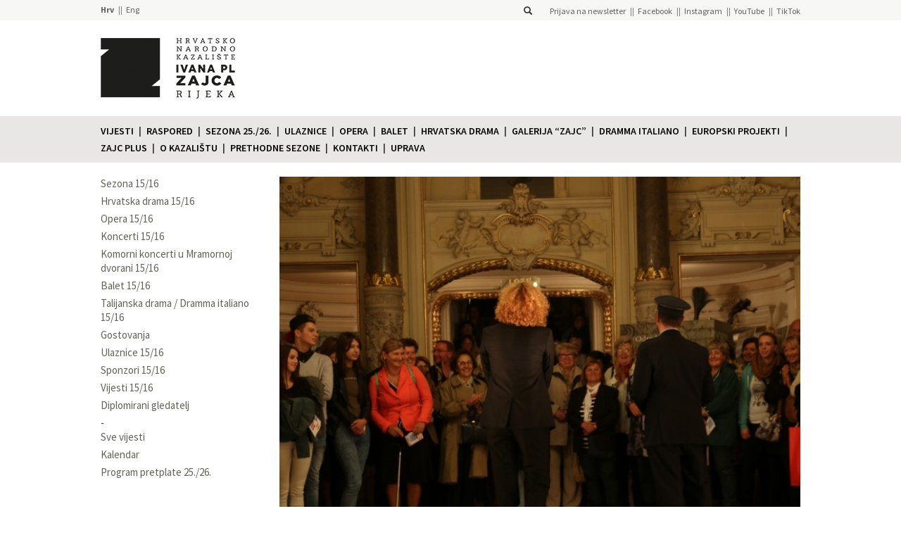

--- FILE ---
content_type: text/html; charset=UTF-8
request_url: https://hnk-zajc.hr/predstava/noc-kazalista-vase-kazaliste-vama-2/
body_size: 8992
content:
<!DOCTYPE html> 
<html lang="hr">
    <head>
            <!-- Google Tag Manager -->
        <script>(function(w,d,s,l,i){w[l]=w[l]||[];w[l].push({'gtm.start':
        new Date().getTime(),event:'gtm.js'});var f=d.getElementsByTagName(s)[0],
        j=d.createElement(s),dl=l!='dataLayer'?'&l='+l:'';j.async=true;j.src=
        'https://www.googletagmanager.com/gtm.js?id='+i+dl;f.parentNode.insertBefore(j,f);
        })(window,document,'script','dataLayer','GTM-TGS38LKN');</script>
        <!-- End Google Tag Manager -->
    
        <title>Noć Kazališta - VAŠE KAZALIŠTE VAMA 2 - Hrvatsko narodno kazalište Ivana pl. Zajca</title>
        <meta charset="UTF-8">
        <link rel="pingback" href="https://hnk-zajc.hr/xmlrpc.php" />
        <meta name="viewport" content="width=device-width, initial-scale=1.0">
        <link rel="shortcut icon" href="https://hnk-zajc.hr/wp-content/uploads/2021/05/hnk-zajc-logo-pozitiv-inside_odrezano.png" />
        <meta name='robots' content='index, follow, max-image-preview:large, max-snippet:-1, max-video-preview:-1' />
	<style>img:is([sizes="auto" i], [sizes^="auto," i]) { contain-intrinsic-size: 3000px 1500px }</style>
	
	<!-- This site is optimized with the Yoast SEO plugin v24.3 - https://yoast.com/wordpress/plugins/seo/ -->
	<link rel="canonical" href="https://hnk-zajc.hr/predstava/noc-kazalista-vase-kazaliste-vama-2/" />
	<meta property="og:locale" content="hr_HR" />
	<meta property="og:type" content="article" />
	<meta property="og:title" content="Noć Kazališta - VAŠE KAZALIŠTE VAMA 2 - Hrvatsko narodno kazalište Ivana pl. Zajca" />
	<meta property="og:url" content="https://hnk-zajc.hr/predstava/noc-kazalista-vase-kazaliste-vama-2/" />
	<meta property="og:site_name" content="Hrvatsko narodno kazalište Ivana pl. Zajca" />
	<meta property="article:publisher" content="https://hr-hr.facebook.com/ZajcRijeka/" />
	<meta property="article:modified_time" content="2016-10-02T13:46:14+00:00" />
	<meta property="og:image" content="https://hnk-zajc.hr/wp-content/uploads/2015/10/Naši-voditelji-plavih-i-crvenih-Tanja-Smoje-i-Giuseppe-Nicodemo.jpg" />
	<meta property="og:image:width" content="1600" />
	<meta property="og:image:height" content="1066" />
	<meta property="og:image:type" content="image/jpeg" />
	<meta name="twitter:card" content="summary_large_image" />
	<meta name="twitter:label1" content="Procijenjeno vrijeme čitanja" />
	<meta name="twitter:data1" content="1 minuta" />
	<script type="application/ld+json" class="yoast-schema-graph">{"@context":"https://schema.org","@graph":[{"@type":"WebPage","@id":"https://hnk-zajc.hr/predstava/noc-kazalista-vase-kazaliste-vama-2/","url":"https://hnk-zajc.hr/predstava/noc-kazalista-vase-kazaliste-vama-2/","name":"Noć Kazališta - VAŠE KAZALIŠTE VAMA 2 - Hrvatsko narodno kazalište Ivana pl. Zajca","isPartOf":{"@id":"https://hnk-zajc.hr/#website"},"primaryImageOfPage":{"@id":"https://hnk-zajc.hr/predstava/noc-kazalista-vase-kazaliste-vama-2/#primaryimage"},"image":{"@id":"https://hnk-zajc.hr/predstava/noc-kazalista-vase-kazaliste-vama-2/#primaryimage"},"thumbnailUrl":"https://hnk-zajc.hr/wp-content/uploads/2015/10/Naši-voditelji-plavih-i-crvenih-Tanja-Smoje-i-Giuseppe-Nicodemo.jpg","datePublished":"2015-10-16T10:48:07+00:00","dateModified":"2016-10-02T13:46:14+00:00","breadcrumb":{"@id":"https://hnk-zajc.hr/predstava/noc-kazalista-vase-kazaliste-vama-2/#breadcrumb"},"inLanguage":"hr","potentialAction":[{"@type":"ReadAction","target":["https://hnk-zajc.hr/predstava/noc-kazalista-vase-kazaliste-vama-2/"]}]},{"@type":"ImageObject","inLanguage":"hr","@id":"https://hnk-zajc.hr/predstava/noc-kazalista-vase-kazaliste-vama-2/#primaryimage","url":"https://hnk-zajc.hr/wp-content/uploads/2015/10/Naši-voditelji-plavih-i-crvenih-Tanja-Smoje-i-Giuseppe-Nicodemo.jpg","contentUrl":"https://hnk-zajc.hr/wp-content/uploads/2015/10/Naši-voditelji-plavih-i-crvenih-Tanja-Smoje-i-Giuseppe-Nicodemo.jpg","width":1600,"height":1066},{"@type":"BreadcrumbList","@id":"https://hnk-zajc.hr/predstava/noc-kazalista-vase-kazaliste-vama-2/#breadcrumb","itemListElement":[{"@type":"ListItem","position":1,"name":"Početna stranica","item":"https://hnk-zajc.hr/"},{"@type":"ListItem","position":2,"name":"Predstave","item":"https://hnk-zajc.hr/predstava/"},{"@type":"ListItem","position":3,"name":"Noć Kazališta &#8211; VAŠE KAZALIŠTE VAMA 2"}]},{"@type":"WebSite","@id":"https://hnk-zajc.hr/#website","url":"https://hnk-zajc.hr/","name":"Hrvatsko narodno kazalište Ivana pl. Zajca","description":"","publisher":{"@id":"https://hnk-zajc.hr/#organization"},"potentialAction":[{"@type":"SearchAction","target":{"@type":"EntryPoint","urlTemplate":"https://hnk-zajc.hr/?s={search_term_string}"},"query-input":{"@type":"PropertyValueSpecification","valueRequired":true,"valueName":"search_term_string"}}],"inLanguage":"hr"},{"@type":"Organization","@id":"https://hnk-zajc.hr/#organization","name":"Hrvatsko narodno kazalište Ivana pl. Zajca","url":"https://hnk-zajc.hr/","logo":{"@type":"ImageObject","inLanguage":"hr","@id":"https://hnk-zajc.hr/#/schema/logo/image/","url":"https://hnk-zajc.hr/wp-content/uploads/2021/05/hnk-zajc-logo-pozitiv-inside_odrezano.png","contentUrl":"https://hnk-zajc.hr/wp-content/uploads/2021/05/hnk-zajc-logo-pozitiv-inside_odrezano.png","width":222,"height":230,"caption":"Hrvatsko narodno kazalište Ivana pl. Zajca"},"image":{"@id":"https://hnk-zajc.hr/#/schema/logo/image/"},"sameAs":["https://hr-hr.facebook.com/ZajcRijeka/","https://instagram.com/hnkzajc/","https://www.youtube.com/user/hnkzajc","https://www.tiktok.com/@hnkzajc"]}]}</script>
	<!-- / Yoast SEO plugin. -->


<link rel='dns-prefetch' href='//maxcdn.bootstrapcdn.com' />
<link rel='dns-prefetch' href='//stats.wp.com' />
<link rel='dns-prefetch' href='//fonts.googleapis.com' />
<script type="text/javascript">
/* <![CDATA[ */
window._wpemojiSettings = {"baseUrl":"https:\/\/s.w.org\/images\/core\/emoji\/15.0.3\/72x72\/","ext":".png","svgUrl":"https:\/\/s.w.org\/images\/core\/emoji\/15.0.3\/svg\/","svgExt":".svg","source":{"concatemoji":"https:\/\/hnk-zajc.hr\/wp-includes\/js\/wp-emoji-release.min.js?ver=9c323abb937266fc8ce6baf8c1cbce14"}};
/*! This file is auto-generated */
!function(i,n){var o,s,e;function c(e){try{var t={supportTests:e,timestamp:(new Date).valueOf()};sessionStorage.setItem(o,JSON.stringify(t))}catch(e){}}function p(e,t,n){e.clearRect(0,0,e.canvas.width,e.canvas.height),e.fillText(t,0,0);var t=new Uint32Array(e.getImageData(0,0,e.canvas.width,e.canvas.height).data),r=(e.clearRect(0,0,e.canvas.width,e.canvas.height),e.fillText(n,0,0),new Uint32Array(e.getImageData(0,0,e.canvas.width,e.canvas.height).data));return t.every(function(e,t){return e===r[t]})}function u(e,t,n){switch(t){case"flag":return n(e,"\ud83c\udff3\ufe0f\u200d\u26a7\ufe0f","\ud83c\udff3\ufe0f\u200b\u26a7\ufe0f")?!1:!n(e,"\ud83c\uddfa\ud83c\uddf3","\ud83c\uddfa\u200b\ud83c\uddf3")&&!n(e,"\ud83c\udff4\udb40\udc67\udb40\udc62\udb40\udc65\udb40\udc6e\udb40\udc67\udb40\udc7f","\ud83c\udff4\u200b\udb40\udc67\u200b\udb40\udc62\u200b\udb40\udc65\u200b\udb40\udc6e\u200b\udb40\udc67\u200b\udb40\udc7f");case"emoji":return!n(e,"\ud83d\udc26\u200d\u2b1b","\ud83d\udc26\u200b\u2b1b")}return!1}function f(e,t,n){var r="undefined"!=typeof WorkerGlobalScope&&self instanceof WorkerGlobalScope?new OffscreenCanvas(300,150):i.createElement("canvas"),a=r.getContext("2d",{willReadFrequently:!0}),o=(a.textBaseline="top",a.font="600 32px Arial",{});return e.forEach(function(e){o[e]=t(a,e,n)}),o}function t(e){var t=i.createElement("script");t.src=e,t.defer=!0,i.head.appendChild(t)}"undefined"!=typeof Promise&&(o="wpEmojiSettingsSupports",s=["flag","emoji"],n.supports={everything:!0,everythingExceptFlag:!0},e=new Promise(function(e){i.addEventListener("DOMContentLoaded",e,{once:!0})}),new Promise(function(t){var n=function(){try{var e=JSON.parse(sessionStorage.getItem(o));if("object"==typeof e&&"number"==typeof e.timestamp&&(new Date).valueOf()<e.timestamp+604800&&"object"==typeof e.supportTests)return e.supportTests}catch(e){}return null}();if(!n){if("undefined"!=typeof Worker&&"undefined"!=typeof OffscreenCanvas&&"undefined"!=typeof URL&&URL.createObjectURL&&"undefined"!=typeof Blob)try{var e="postMessage("+f.toString()+"("+[JSON.stringify(s),u.toString(),p.toString()].join(",")+"));",r=new Blob([e],{type:"text/javascript"}),a=new Worker(URL.createObjectURL(r),{name:"wpTestEmojiSupports"});return void(a.onmessage=function(e){c(n=e.data),a.terminate(),t(n)})}catch(e){}c(n=f(s,u,p))}t(n)}).then(function(e){for(var t in e)n.supports[t]=e[t],n.supports.everything=n.supports.everything&&n.supports[t],"flag"!==t&&(n.supports.everythingExceptFlag=n.supports.everythingExceptFlag&&n.supports[t]);n.supports.everythingExceptFlag=n.supports.everythingExceptFlag&&!n.supports.flag,n.DOMReady=!1,n.readyCallback=function(){n.DOMReady=!0}}).then(function(){return e}).then(function(){var e;n.supports.everything||(n.readyCallback(),(e=n.source||{}).concatemoji?t(e.concatemoji):e.wpemoji&&e.twemoji&&(t(e.twemoji),t(e.wpemoji)))}))}((window,document),window._wpemojiSettings);
/* ]]> */
</script>
<style id='wp-emoji-styles-inline-css' type='text/css'>

	img.wp-smiley, img.emoji {
		display: inline !important;
		border: none !important;
		box-shadow: none !important;
		height: 1em !important;
		width: 1em !important;
		margin: 0 0.07em !important;
		vertical-align: -0.1em !important;
		background: none !important;
		padding: 0 !important;
	}
</style>
<link rel='stylesheet' id='wp-block-library-css' href='https://hnk-zajc.hr/wp-includes/css/dist/block-library/style.min.css?ver=9c323abb937266fc8ce6baf8c1cbce14' type='text/css' media='all' />
<style id='qsm-quiz-style-inline-css' type='text/css'>


</style>
<link rel='stylesheet' id='mediaelement-css' href='https://hnk-zajc.hr/wp-includes/js/mediaelement/mediaelementplayer-legacy.min.css?ver=4.2.17' type='text/css' media='all' />
<link rel='stylesheet' id='wp-mediaelement-css' href='https://hnk-zajc.hr/wp-includes/js/mediaelement/wp-mediaelement.min.css?ver=9c323abb937266fc8ce6baf8c1cbce14' type='text/css' media='all' />
<style id='jetpack-sharing-buttons-style-inline-css' type='text/css'>
.jetpack-sharing-buttons__services-list{display:flex;flex-direction:row;flex-wrap:wrap;gap:0;list-style-type:none;margin:5px;padding:0}.jetpack-sharing-buttons__services-list.has-small-icon-size{font-size:12px}.jetpack-sharing-buttons__services-list.has-normal-icon-size{font-size:16px}.jetpack-sharing-buttons__services-list.has-large-icon-size{font-size:24px}.jetpack-sharing-buttons__services-list.has-huge-icon-size{font-size:36px}@media print{.jetpack-sharing-buttons__services-list{display:none!important}}.editor-styles-wrapper .wp-block-jetpack-sharing-buttons{gap:0;padding-inline-start:0}ul.jetpack-sharing-buttons__services-list.has-background{padding:1.25em 2.375em}
</style>
<style id='classic-theme-styles-inline-css' type='text/css'>
/*! This file is auto-generated */
.wp-block-button__link{color:#fff;background-color:#32373c;border-radius:9999px;box-shadow:none;text-decoration:none;padding:calc(.667em + 2px) calc(1.333em + 2px);font-size:1.125em}.wp-block-file__button{background:#32373c;color:#fff;text-decoration:none}
</style>
<style id='global-styles-inline-css' type='text/css'>
:root{--wp--preset--aspect-ratio--square: 1;--wp--preset--aspect-ratio--4-3: 4/3;--wp--preset--aspect-ratio--3-4: 3/4;--wp--preset--aspect-ratio--3-2: 3/2;--wp--preset--aspect-ratio--2-3: 2/3;--wp--preset--aspect-ratio--16-9: 16/9;--wp--preset--aspect-ratio--9-16: 9/16;--wp--preset--color--black: #000000;--wp--preset--color--cyan-bluish-gray: #abb8c3;--wp--preset--color--white: #ffffff;--wp--preset--color--pale-pink: #f78da7;--wp--preset--color--vivid-red: #cf2e2e;--wp--preset--color--luminous-vivid-orange: #ff6900;--wp--preset--color--luminous-vivid-amber: #fcb900;--wp--preset--color--light-green-cyan: #7bdcb5;--wp--preset--color--vivid-green-cyan: #00d084;--wp--preset--color--pale-cyan-blue: #8ed1fc;--wp--preset--color--vivid-cyan-blue: #0693e3;--wp--preset--color--vivid-purple: #9b51e0;--wp--preset--gradient--vivid-cyan-blue-to-vivid-purple: linear-gradient(135deg,rgba(6,147,227,1) 0%,rgb(155,81,224) 100%);--wp--preset--gradient--light-green-cyan-to-vivid-green-cyan: linear-gradient(135deg,rgb(122,220,180) 0%,rgb(0,208,130) 100%);--wp--preset--gradient--luminous-vivid-amber-to-luminous-vivid-orange: linear-gradient(135deg,rgba(252,185,0,1) 0%,rgba(255,105,0,1) 100%);--wp--preset--gradient--luminous-vivid-orange-to-vivid-red: linear-gradient(135deg,rgba(255,105,0,1) 0%,rgb(207,46,46) 100%);--wp--preset--gradient--very-light-gray-to-cyan-bluish-gray: linear-gradient(135deg,rgb(238,238,238) 0%,rgb(169,184,195) 100%);--wp--preset--gradient--cool-to-warm-spectrum: linear-gradient(135deg,rgb(74,234,220) 0%,rgb(151,120,209) 20%,rgb(207,42,186) 40%,rgb(238,44,130) 60%,rgb(251,105,98) 80%,rgb(254,248,76) 100%);--wp--preset--gradient--blush-light-purple: linear-gradient(135deg,rgb(255,206,236) 0%,rgb(152,150,240) 100%);--wp--preset--gradient--blush-bordeaux: linear-gradient(135deg,rgb(254,205,165) 0%,rgb(254,45,45) 50%,rgb(107,0,62) 100%);--wp--preset--gradient--luminous-dusk: linear-gradient(135deg,rgb(255,203,112) 0%,rgb(199,81,192) 50%,rgb(65,88,208) 100%);--wp--preset--gradient--pale-ocean: linear-gradient(135deg,rgb(255,245,203) 0%,rgb(182,227,212) 50%,rgb(51,167,181) 100%);--wp--preset--gradient--electric-grass: linear-gradient(135deg,rgb(202,248,128) 0%,rgb(113,206,126) 100%);--wp--preset--gradient--midnight: linear-gradient(135deg,rgb(2,3,129) 0%,rgb(40,116,252) 100%);--wp--preset--font-size--small: 13px;--wp--preset--font-size--medium: 20px;--wp--preset--font-size--large: 36px;--wp--preset--font-size--x-large: 42px;--wp--preset--spacing--20: 0.44rem;--wp--preset--spacing--30: 0.67rem;--wp--preset--spacing--40: 1rem;--wp--preset--spacing--50: 1.5rem;--wp--preset--spacing--60: 2.25rem;--wp--preset--spacing--70: 3.38rem;--wp--preset--spacing--80: 5.06rem;--wp--preset--shadow--natural: 6px 6px 9px rgba(0, 0, 0, 0.2);--wp--preset--shadow--deep: 12px 12px 50px rgba(0, 0, 0, 0.4);--wp--preset--shadow--sharp: 6px 6px 0px rgba(0, 0, 0, 0.2);--wp--preset--shadow--outlined: 6px 6px 0px -3px rgba(255, 255, 255, 1), 6px 6px rgba(0, 0, 0, 1);--wp--preset--shadow--crisp: 6px 6px 0px rgba(0, 0, 0, 1);}:where(.is-layout-flex){gap: 0.5em;}:where(.is-layout-grid){gap: 0.5em;}body .is-layout-flex{display: flex;}.is-layout-flex{flex-wrap: wrap;align-items: center;}.is-layout-flex > :is(*, div){margin: 0;}body .is-layout-grid{display: grid;}.is-layout-grid > :is(*, div){margin: 0;}:where(.wp-block-columns.is-layout-flex){gap: 2em;}:where(.wp-block-columns.is-layout-grid){gap: 2em;}:where(.wp-block-post-template.is-layout-flex){gap: 1.25em;}:where(.wp-block-post-template.is-layout-grid){gap: 1.25em;}.has-black-color{color: var(--wp--preset--color--black) !important;}.has-cyan-bluish-gray-color{color: var(--wp--preset--color--cyan-bluish-gray) !important;}.has-white-color{color: var(--wp--preset--color--white) !important;}.has-pale-pink-color{color: var(--wp--preset--color--pale-pink) !important;}.has-vivid-red-color{color: var(--wp--preset--color--vivid-red) !important;}.has-luminous-vivid-orange-color{color: var(--wp--preset--color--luminous-vivid-orange) !important;}.has-luminous-vivid-amber-color{color: var(--wp--preset--color--luminous-vivid-amber) !important;}.has-light-green-cyan-color{color: var(--wp--preset--color--light-green-cyan) !important;}.has-vivid-green-cyan-color{color: var(--wp--preset--color--vivid-green-cyan) !important;}.has-pale-cyan-blue-color{color: var(--wp--preset--color--pale-cyan-blue) !important;}.has-vivid-cyan-blue-color{color: var(--wp--preset--color--vivid-cyan-blue) !important;}.has-vivid-purple-color{color: var(--wp--preset--color--vivid-purple) !important;}.has-black-background-color{background-color: var(--wp--preset--color--black) !important;}.has-cyan-bluish-gray-background-color{background-color: var(--wp--preset--color--cyan-bluish-gray) !important;}.has-white-background-color{background-color: var(--wp--preset--color--white) !important;}.has-pale-pink-background-color{background-color: var(--wp--preset--color--pale-pink) !important;}.has-vivid-red-background-color{background-color: var(--wp--preset--color--vivid-red) !important;}.has-luminous-vivid-orange-background-color{background-color: var(--wp--preset--color--luminous-vivid-orange) !important;}.has-luminous-vivid-amber-background-color{background-color: var(--wp--preset--color--luminous-vivid-amber) !important;}.has-light-green-cyan-background-color{background-color: var(--wp--preset--color--light-green-cyan) !important;}.has-vivid-green-cyan-background-color{background-color: var(--wp--preset--color--vivid-green-cyan) !important;}.has-pale-cyan-blue-background-color{background-color: var(--wp--preset--color--pale-cyan-blue) !important;}.has-vivid-cyan-blue-background-color{background-color: var(--wp--preset--color--vivid-cyan-blue) !important;}.has-vivid-purple-background-color{background-color: var(--wp--preset--color--vivid-purple) !important;}.has-black-border-color{border-color: var(--wp--preset--color--black) !important;}.has-cyan-bluish-gray-border-color{border-color: var(--wp--preset--color--cyan-bluish-gray) !important;}.has-white-border-color{border-color: var(--wp--preset--color--white) !important;}.has-pale-pink-border-color{border-color: var(--wp--preset--color--pale-pink) !important;}.has-vivid-red-border-color{border-color: var(--wp--preset--color--vivid-red) !important;}.has-luminous-vivid-orange-border-color{border-color: var(--wp--preset--color--luminous-vivid-orange) !important;}.has-luminous-vivid-amber-border-color{border-color: var(--wp--preset--color--luminous-vivid-amber) !important;}.has-light-green-cyan-border-color{border-color: var(--wp--preset--color--light-green-cyan) !important;}.has-vivid-green-cyan-border-color{border-color: var(--wp--preset--color--vivid-green-cyan) !important;}.has-pale-cyan-blue-border-color{border-color: var(--wp--preset--color--pale-cyan-blue) !important;}.has-vivid-cyan-blue-border-color{border-color: var(--wp--preset--color--vivid-cyan-blue) !important;}.has-vivid-purple-border-color{border-color: var(--wp--preset--color--vivid-purple) !important;}.has-vivid-cyan-blue-to-vivid-purple-gradient-background{background: var(--wp--preset--gradient--vivid-cyan-blue-to-vivid-purple) !important;}.has-light-green-cyan-to-vivid-green-cyan-gradient-background{background: var(--wp--preset--gradient--light-green-cyan-to-vivid-green-cyan) !important;}.has-luminous-vivid-amber-to-luminous-vivid-orange-gradient-background{background: var(--wp--preset--gradient--luminous-vivid-amber-to-luminous-vivid-orange) !important;}.has-luminous-vivid-orange-to-vivid-red-gradient-background{background: var(--wp--preset--gradient--luminous-vivid-orange-to-vivid-red) !important;}.has-very-light-gray-to-cyan-bluish-gray-gradient-background{background: var(--wp--preset--gradient--very-light-gray-to-cyan-bluish-gray) !important;}.has-cool-to-warm-spectrum-gradient-background{background: var(--wp--preset--gradient--cool-to-warm-spectrum) !important;}.has-blush-light-purple-gradient-background{background: var(--wp--preset--gradient--blush-light-purple) !important;}.has-blush-bordeaux-gradient-background{background: var(--wp--preset--gradient--blush-bordeaux) !important;}.has-luminous-dusk-gradient-background{background: var(--wp--preset--gradient--luminous-dusk) !important;}.has-pale-ocean-gradient-background{background: var(--wp--preset--gradient--pale-ocean) !important;}.has-electric-grass-gradient-background{background: var(--wp--preset--gradient--electric-grass) !important;}.has-midnight-gradient-background{background: var(--wp--preset--gradient--midnight) !important;}.has-small-font-size{font-size: var(--wp--preset--font-size--small) !important;}.has-medium-font-size{font-size: var(--wp--preset--font-size--medium) !important;}.has-large-font-size{font-size: var(--wp--preset--font-size--large) !important;}.has-x-large-font-size{font-size: var(--wp--preset--font-size--x-large) !important;}
:where(.wp-block-post-template.is-layout-flex){gap: 1.25em;}:where(.wp-block-post-template.is-layout-grid){gap: 1.25em;}
:where(.wp-block-columns.is-layout-flex){gap: 2em;}:where(.wp-block-columns.is-layout-grid){gap: 2em;}
:root :where(.wp-block-pullquote){font-size: 1.5em;line-height: 1.6;}
</style>
<link rel='stylesheet' id='bootstrap-css-css' href='https://maxcdn.bootstrapcdn.com/bootstrap/3.3.2/css/bootstrap.min.css?ver=9c323abb937266fc8ce6baf8c1cbce14' type='text/css' media='all' />
<link rel='stylesheet' id='source-sans-pro-font-css' href='https://fonts.googleapis.com/css?family=Source+Sans+Pro%3A400%2C600%2C700%2C900&#038;subset=latin%2Clatin-ext&#038;ver=9c323abb937266fc8ce6baf8c1cbce14' type='text/css' media='all' />
<link rel='stylesheet' id='roboto-condensed-font-css' href='https://fonts.googleapis.com/css?family=Roboto+Condensed&#038;subset=latin%2Clatin-ext&#038;ver=9c323abb937266fc8ce6baf8c1cbce14' type='text/css' media='all' />
<link rel='stylesheet' id='style-hnk-css' href='https://hnk-zajc.hr/wp-content/themes/HNK/style.css?ver=b71af87b7c0d8392e522279bb3bf6336' type='text/css' media='all' />
<link rel='stylesheet' id='bxslider-style-css' href='https://hnk-zajc.hr/wp-content/themes/HNK/js/bxslider/jquery.bxslider.css?ver=9c323abb937266fc8ce6baf8c1cbce14' type='text/css' media='all' />
<link rel='stylesheet' id='fancybox-css-css' href='https://hnk-zajc.hr/wp-content/themes/HNK/js/fancyapps-fancyBox-18d1712/source/jquery.fancybox.css?ver=1.0.0' type='text/css' media='all' />
<link rel='stylesheet' id='tablepress-default-css' href='https://hnk-zajc.hr/wp-content/plugins/tablepress/css/build/default.css?ver=3.0.3' type='text/css' media='all' />
<script type="text/javascript" src="https://hnk-zajc.hr/wp-includes/js/jquery/jquery.min.js?ver=3.7.1" id="jquery-core-js"></script>
<script type="text/javascript" src="https://hnk-zajc.hr/wp-includes/js/jquery/jquery-migrate.min.js?ver=3.4.1" id="jquery-migrate-js"></script>
<script type="text/javascript" src="https://maxcdn.bootstrapcdn.com/bootstrap/3.3.2/js/bootstrap.min.js?ver=9c323abb937266fc8ce6baf8c1cbce14" id="bootstrap-js-js"></script>
<script type="text/javascript" src="https://hnk-zajc.hr/wp-content/themes/HNK/js/bxslider/jquery.bxslider.min.js?ver=9c323abb937266fc8ce6baf8c1cbce14" id="bxslider-js"></script>
<script type="text/javascript" src="https://hnk-zajc.hr/wp-content/themes/HNK/js/isotope/isotope.pkgd.min.js?ver=1.0.0" id="isotope-js-js"></script>
<script type="text/javascript" src="https://hnk-zajc.hr/wp-content/themes/HNK/js/fancyapps-fancyBox-18d1712/source/jquery.fancybox.pack.js?ver=1.0.0" id="fancybox-js-js"></script>
<script type="text/javascript" src="https://hnk-zajc.hr/wp-content/themes/HNK/js/imagesloaded/imagesloaded.pkgd.min.js?ver=1.0.0" id="imagesloaded-js-js"></script>
<script type="text/javascript" src="https://hnk-zajc.hr/wp-content/themes/HNK/js/dotdotdot/jquery.dotdotdot.min.js?ver=1.0.0" id="dotdotdot-js-js"></script>
<script type="text/javascript" src="https://hnk-zajc.hr/wp-content/themes/HNK/js/functions.js?ver=1.2" id="hnk-functions-js"></script>
<link rel="https://api.w.org/" href="https://hnk-zajc.hr/wp-json/" /><link rel="EditURI" type="application/rsd+xml" title="RSD" href="https://hnk-zajc.hr/xmlrpc.php?rsd" />

<link rel='shortlink' href='https://hnk-zajc.hr/?p=3864' />
<link rel="alternate" title="oEmbed (JSON)" type="application/json+oembed" href="https://hnk-zajc.hr/wp-json/oembed/1.0/embed?url=https%3A%2F%2Fhnk-zajc.hr%2Fpredstava%2Fnoc-kazalista-vase-kazaliste-vama-2%2F" />
<link rel="alternate" title="oEmbed (XML)" type="text/xml+oembed" href="https://hnk-zajc.hr/wp-json/oembed/1.0/embed?url=https%3A%2F%2Fhnk-zajc.hr%2Fpredstava%2Fnoc-kazalista-vase-kazaliste-vama-2%2F&#038;format=xml" />
	<style>img#wpstats{display:none}</style>
		<link rel="icon" href="https://hnk-zajc.hr/wp-content/uploads/2021/08/cropped-zajc-favicon-32x32.png" sizes="32x32" />
<link rel="icon" href="https://hnk-zajc.hr/wp-content/uploads/2021/08/cropped-zajc-favicon-192x192.png" sizes="192x192" />
<link rel="apple-touch-icon" href="https://hnk-zajc.hr/wp-content/uploads/2021/08/cropped-zajc-favicon-180x180.png" />
<meta name="msapplication-TileImage" content="https://hnk-zajc.hr/wp-content/uploads/2021/08/cropped-zajc-favicon-270x270.png" />
                <style type="text/css">
            .single :not(.page-sidebar) a:not(.no-color) {
                color: #f6404c;            }
                            .pretplata.collapsed .panel-heading, .strelica {
                    background-color: #f6404c;                }
                .premijera, .pretpremijera, .pretplata .panel-body .bonus {
                    color: #f6404c !important;                }
                .program-predstava .thumbnail-container.premijera:after,
                .premijera-elt:after,
                .program-predstava .thumbnail-container.pretpremijera:after,
                .pretpremijera-elt:after{
                    background-color: #f6404c !important;                }
                    </style>
    </head><body>
    <!-- Google Tag Manager (noscript) -->
<noscript><iframe src="https://www.googletagmanager.com/ns.html?id=GTM-TGS38LKN"
height="0" width="0" style="display:none;visibility:hidden"></iframe></noscript>
<!-- End Google Tag Manager (noscript) --><div class="header-bar"><div class="container header-container row"><div class="col-xs-4 nopadding"><ul class="language-bar">	<li class="lang-item lang-item-2 lang-item-hr current-lang lang-item-first"><a  lang="hr" hreflang="hr" href="https://hnk-zajc.hr/predstava/noc-kazalista-vase-kazaliste-vama-2/">Hrv</a></li>
	<li class="lang-item lang-item-197 lang-item-en no-translation"><a  lang="en-GB" hreflang="en-GB" href="https://hnk-zajc.hr/en/">Eng</a></li>
</ul></div><div class="col-xs-8 nopadding right"><span class="searchform-container">
    <form role="search" method="get" id="searchform" class="searchform" action="https://hnk-zajc.hr/">
        <div>
            <input type="text" value="" name="s" id="s" />
            <label for="s"><i class="glyphicon glyphicon-search"></i></label>
        </div>
    </form>
</span><nav id="header-menu" class="social-networks"><ul id="menu-drustvene-mreze" class="menu"><li id="menu-item-43672" class="menu-item menu-item-type-custom menu-item-object-custom menu-item-43672"><a target="_blank" href="https://email.hnk-zajc.hr/x/plugin/?pName=subscribe&#038;MIDRID=S7Y1BAAA38&#038;pLang=hr&#038;Z=-1186763353">Prijava na newsletter</a></li>
<li id="menu-item-100" class="menu-item menu-item-type-custom menu-item-object-custom menu-item-100"><a target="_blank" href="https://www.facebook.com/ZajcRijeka">Facebook</a></li>
<li id="menu-item-2766" class="menu-item menu-item-type-custom menu-item-object-custom menu-item-2766"><a target="_blank" href="https://instagram.com/hnkzajc/">Instagram</a></li>
<li id="menu-item-3943" class="menu-item menu-item-type-custom menu-item-object-custom menu-item-3943"><a target="_blank" href="https://www.youtube.com/user/hnkzajc">YouTube</a></li>
<li id="menu-item-30033" class="menu-item menu-item-type-custom menu-item-object-custom menu-item-30033"><a target="_blank" href="https://www.tiktok.com/@hnkzajc?lang=en">TikTok</a></li>
</ul></nav></div></div></div><div class="container logo-container p2"><a href="https://hnk-zajc.hr"><img class="header-image" src="https://hnk-zajc.hr/wp-content/themes/HNK/img/hnk-logo-new-black.png"  /></a><a href="https://hnk-zajc.hr"><img class="header-img-mobile" src="https://hnk-zajc.hr/wp-content/themes/HNK/img/hnk-logo-new-black.png" /></a></div><nav class = "navbar navbar-default main-menu-container"><div class = "container-fluid container"><div class = "navbar-header"><button type = "button" class="navbar-toggle collapsed" data-toggle="collapse" data-target=".menu-collapse"><span class = "sr-only">Prikaži izbornik</span><span class = "icon-bar"></span><span class = "icon-bar"></span><span class = "icon-bar"></span></button></div><div class = "collapse navbar-collapse menu-collapse" id="main-menu"><ul class = "nav navbar-nav"><li class=""><a href="https://hnk-zajc.hr/vijesti/">Vijesti</a></li><li class=""><a href="https://hnk-zajc.hr/kalendar-dogadanja/">Raspored</a></li><li class=""><a href="https://hnk-zajc.hr/sezona-25-26/">Sezona 25./26.</a></li><li class=""><a href="https://hnk-zajc.hr/ulaznice/">Ulaznice</a></li><li class=""><a href="https://hnk-zajc.hr/opera/">Opera</a></li><li class=""><a href="https://hnk-zajc.hr/balet/">Balet</a></li><li class=""><a href="https://hnk-zajc.hr/hrvatska-drama/">Hrvatska drama</a></li><li class=""><a href="https://hnk-zajc.hr/galerija-zajc/">Galerija “Zajc”</a></li><li class=""><a href="https://hnk-zajc.hr/dramma-italiano/">Dramma italiano</a></li><li class=""><a href="https://hnk-zajc.hr/europski-projekti/">Europski projekti</a></li><li class=""><a href="https://hnk-zajc.hr/zajc-plus/">Zajc plus</a></li><li class=""><a href="https://hnk-zajc.hr/o-kazalistu/">O KAZALIŠTU</a></li><li class=""><a href="https://hnk-zajc.hr/arhiv-sezona/">Prethodne sezone</a></li><li class=""><a href="https://hnk-zajc.hr/kontakt/">Kontakti</a></li><li class=""><a href="https://hnk-zajc.hr/uprava/">Uprava</a></li></ul></div></div></nav><div class="container"><div class="row"><div class="col-sm-3 page-sidebar"><div id="podizbornik" class=""><nav id="additional-menu" class="sidebar-menu"><ul id="menu-sezona-20152016" class="menu"><li id="menu-item-2746" class="menu-item menu-item-type-post_type menu-item-object-page menu-item-2746"><a href="https://hnk-zajc.hr/sezona-1516/">Sezona 15/16</a></li>
<li id="menu-item-2745" class="menu-item menu-item-type-post_type menu-item-object-page menu-item-2745"><a href="https://hnk-zajc.hr/hrvatska-drama-1516/">Hrvatska drama 15/16</a></li>
<li id="menu-item-2744" class="menu-item menu-item-type-post_type menu-item-object-page menu-item-2744"><a href="https://hnk-zajc.hr/opera-1516/">Opera 15/16</a></li>
<li id="menu-item-2743" class="menu-item menu-item-type-post_type menu-item-object-page menu-item-2743"><a href="https://hnk-zajc.hr/koncerti-1516/">Koncerti 15/16</a></li>
<li id="menu-item-2789" class="menu-item menu-item-type-post_type menu-item-object-page menu-item-2789"><a href="https://hnk-zajc.hr/koncerti-u-mramornoj-1516/">Komorni koncerti u Mramornoj dvorani 15/16</a></li>
<li id="menu-item-2742" class="menu-item menu-item-type-post_type menu-item-object-page menu-item-2742"><a href="https://hnk-zajc.hr/balet-1516/">Balet 15/16</a></li>
<li id="menu-item-2741" class="menu-item menu-item-type-post_type menu-item-object-page menu-item-2741"><a href="https://hnk-zajc.hr/dramma-italiano-1516/">Talijanska drama / Dramma italiano 15/16</a></li>
<li id="menu-item-5021" class="menu-item menu-item-type-post_type menu-item-object-page menu-item-5021"><a href="https://hnk-zajc.hr/gostovanja-2015-2016/">Gostovanja</a></li>
<li id="menu-item-6561" class="menu-item menu-item-type-post_type menu-item-object-page menu-item-6561"><a href="https://hnk-zajc.hr/ulaznice-15-16/">Ulaznice 15/16</a></li>
<li id="menu-item-6562" class="menu-item menu-item-type-post_type menu-item-object-page menu-item-6562"><a href="https://hnk-zajc.hr/sponzori-1516/">Sponzori 15/16</a></li>
<li id="menu-item-6616" class="menu-item menu-item-type-post_type menu-item-object-page menu-item-6616"><a href="https://hnk-zajc.hr/vijesti-1516/">Vijesti 15/16</a></li>
<li id="menu-item-6759" class="menu-item menu-item-type-post_type menu-item-object-page menu-item-6759"><a href="https://hnk-zajc.hr/diplomirani-gledatelj/">Diplomirani gledatelj</a></li>
</ul></nav><nav id="additional-menu" class="sidebar-menu big-screen"><ul id="menu-dodatni-izbornik-hr" class="menu"><li id="menu-item-216" class="menu-item menu-item-type-post_type menu-item-object-page current_page_parent menu-item-216"><a href="https://hnk-zajc.hr/vijesti/">Sve vijesti</a></li>
<li id="menu-item-218" class="menu-item menu-item-type-post_type menu-item-object-page menu-item-218"><a href="https://hnk-zajc.hr/kalendar-dogadanja/">Kalendar</a></li>
<li id="menu-item-31472" class="menu-item menu-item-type-post_type menu-item-object-page menu-item-31472"><a href="https://hnk-zajc.hr/program-pretplate-25-26/">Program pretplate 25./26.</a></li>
</ul></nav></div></div>           <div class="col-sm-9"><div class="post-content predstava-single single"><div class="row"><div class="col-sm-12 predstava-thumbnail"><img width="715" height="575" src="https://hnk-zajc.hr/wp-content/uploads/2015/10/Naši-voditelji-plavih-i-crvenih-Tanja-Smoje-i-Giuseppe-Nicodemo-715x575.jpg" class="attachment-predstava-full size-predstava-full wp-post-image" alt="" thumbnail="" decoding="async" fetchpriority="high" srcset="https://hnk-zajc.hr/wp-content/uploads/2015/10/Naši-voditelji-plavih-i-crvenih-Tanja-Smoje-i-Giuseppe-Nicodemo-715x575.jpg 715w, https://hnk-zajc.hr/wp-content/uploads/2015/10/Naši-voditelji-plavih-i-crvenih-Tanja-Smoje-i-Giuseppe-Nicodemo-994x800.jpg 994w" sizes="(max-width: 715px) 100vw, 715px" /></div><div class="col-sm-12"><h1 class="post-title">Noć Kazališta &#8211; VAŠE KAZALIŠTE VAMA 2<div class="podnaslov"></div></h1></div><div class="col-sm-4 postava"></div><div class="col-sm-8"><div class="panel-group" id="hnk-komentar-581670120" role="tablist" aria-multiselectable="true"><div class="panel panel-default komentar"><div class="panel-heading" role="tab"><div class="naziv" >Iz medija<a class="read-more collapsed" style="margin-left:5px;" data-toggle="collapse" data-parent="#hnk-komentar-581670120" href="#hnk-komentar-body-581670120" aria-expanded="false" aria-controls="hnk-komentar-body-581670120"></a></div></div><div id="hnk-komentar-body-581670120" class="panel-collapse collapse out" role="tabpanel"><div class="panel-body"></p>
<p><a href="http://radio.hrt.hr/radio-rijeka/clanak/kazaliste-mjesto-susreta-promicanja-kulture-druzenja-publike-i-umjetnika/106340/" target="_blank">HRT Radio Rijeka-Kazalište: mjesto susreta, promicanja kulture, druženja publike i umjetnika</a></p>
<p><a href="http://www.balet.com.hr/malo-baleta/" target="_blank">Balet.com-Malo baleta</a></p>
<p><a href="http://www.terracon-news.com/noc-kazalista-2015-u-rijeckom-kazalistu/" target="_blank">Terracon.news- Noć kazališta 2015. u riječkom kazalištu</a></p>
<p><a href="http://mic.hr/news/noc-kazalista-u-rijeckom-hnk" target="_blank">Mic.hr-Noć kazališta u riječkom HNK</a></p>
<p><a href="http://www.nacional.hr/noc-kazalista-2015-u-rijeckom-zajcu/" target="_blank">Nacional.hr-NOĆ KAZALIŠTA 2015. U RIJEČKOM „ZAJCU“</a></p>
<p><a href="http://www.teklic.hr/kulturodrom/noc-kazalista-2015-u-rijeckom-zajcu/" target="_blank">Teklic.hr-Noć kazališta 2015. u riječkom ‘Zajcu’</a></p>
<p><a href="http://www.rijeka.hr/NocKazalista2015" target="_blank">Rijeka.hr-NOĆ KAZALIŠTA 2015. U RIJEČKOM „ZAJCU“</a></p>
<p><a href="http://www.liburnija.net/najavljena-noc-kazalista-u-rijeckom-zajcu/" target="_blank">Liburnija.net-Najavljena Noć kazališta u riječkom ”Zajcu“</a></p>
<p><a href="http://www.kvarnernews.hr/vase-kazaliste-vama-2-noc-kazalista-u-rijeckom-hnk-ivana-pl-zajca/" target="_blank">Kvarnernews.hr-Vaše kazalište vama 2 – Noć kazališta u riječkom HNK Ivana pl. Zajca</a></p>
<p><a href="http://www.urbancult.hr/27227.aspx" target="_blank">Urbancult-Noć kazališta 2015. u Riječkom Zajcu</a></p>
<p><a href="http://www.scena.hr/dogadjanja/noc-kazalista-vase-kazaliste-vama-2/" target="_blank">Scena.hr-Noć kazališta: Vaše kazalište vama 2!</a></p>
<p><a href="http://www.kigo.hr/noc-kazalista-2015-u-rijeckom-zajcu/" target="_blank">Kigo.hr-NOĆ KAZALIŠTA 2015. U RIJEČKOM „ZAJCU“</a></p>
<p></div></div></div></div>
</div></div></div></div></div></div><div class="footer-bar"><div class="container"><div class="row"><div class="col-sm-12"><nav id="footer-menu" class="footer-menu"><ul id="menu-footer-hr" class="menu"><li id="menu-item-40071" class="menu-item menu-item-type-post_type menu-item-object-page menu-item-40071"><a href="https://hnk-zajc.hr/kontakt/">Informacije</a></li>
<li id="menu-item-40051" class="menu-item menu-item-type-post_type menu-item-object-page menu-item-40051"><a href="https://hnk-zajc.hr/pravo-na-pristup-informacijama/">Pravo na pristup informacijama</a></li>
<li id="menu-item-114" class="menu-item menu-item-type-custom menu-item-object-custom menu-item-114"><a target="_blank" href="http://arhiva.hnk-zajc.hr">Arhiv hnk-zajc.hr</a></li>
<li id="menu-item-16391" class="menu-item menu-item-type-post_type menu-item-object-page menu-item-16391"><a href="https://hnk-zajc.hr/zaposljavanje/">Zapošljavanje</a></li>
<li id="menu-item-20912" class="menu-item menu-item-type-post_type menu-item-object-page menu-item-20912"><a href="https://hnk-zajc.hr/europski-projekti/">EU projekti</a></li>
<li id="menu-item-22201" class="menu-item menu-item-type-post_type menu-item-object-page menu-item-22201"><a href="https://hnk-zajc.hr/sponzori/">Sponzori</a></li>
<li id="menu-item-43673" class="menu-item menu-item-type-custom menu-item-object-custom menu-item-43673"><a href="https://email.hnk-zajc.hr/x/plugin/?pName=subscribe&#038;MIDRID=S7Y1BAAA38&#038;pLang=hr&#038;Z=-1186763353">Prijava na newsletter</a></li>
</ul></nav><div class="copyright">Sva prava pridržana Hrvatsko narodno kazalište Ivana pl. Zajca Rijeka 2015.</div><!-- --></div></div></div></div><script type="text/javascript" src="https://stats.wp.com/e-202604.js" id="jetpack-stats-js" data-wp-strategy="defer"></script>
<script type="text/javascript" id="jetpack-stats-js-after">
/* <![CDATA[ */
_stq = window._stq || [];
_stq.push([ "view", JSON.parse("{\"v\":\"ext\",\"blog\":\"196766545\",\"post\":\"3864\",\"tz\":\"1\",\"srv\":\"hnk-zajc.hr\",\"j\":\"1:14.2.1\"}") ]);
_stq.push([ "clickTrackerInit", "196766545", "3864" ]);
/* ]]> */
</script>
</body>
</html>